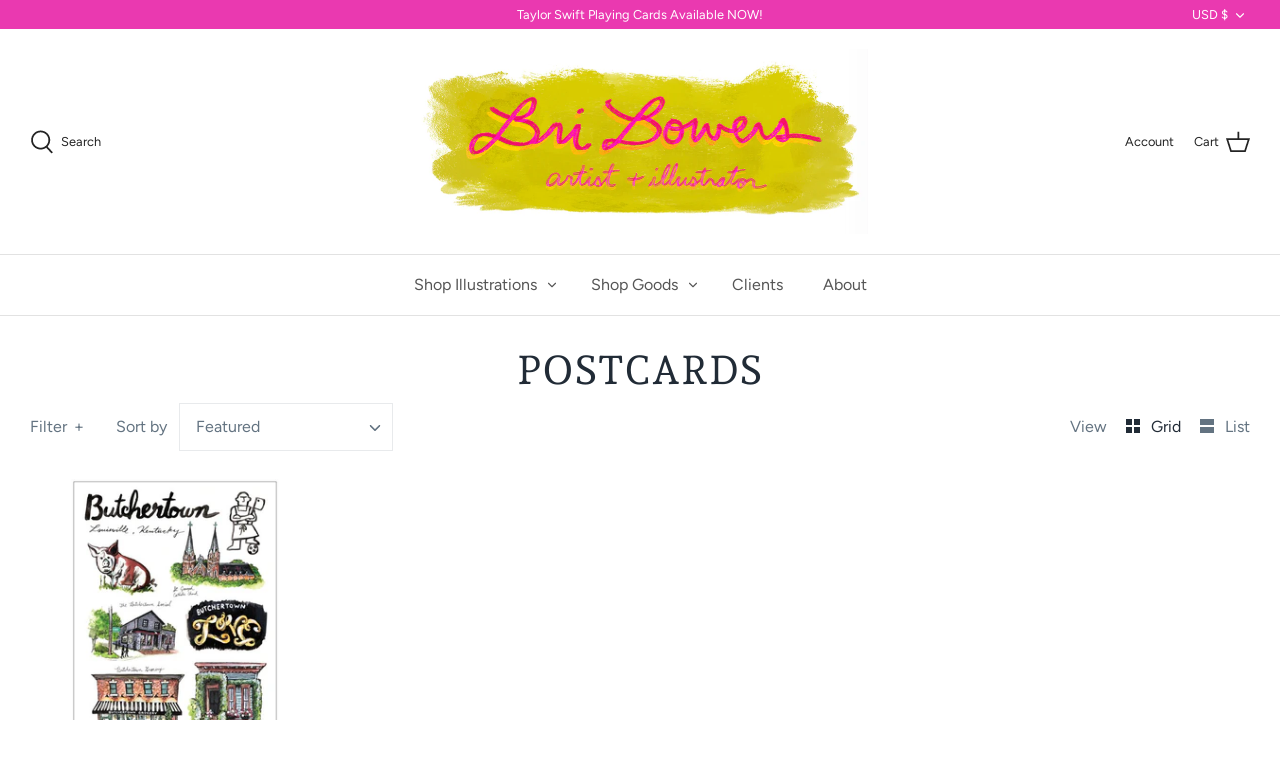

--- FILE ---
content_type: text/javascript
request_url: https://bribowers.com/cdn/shop/t/5/assets/expo-init.js?v=6088912245113794921759175820
body_size: 222
content:
window.expo_variables={optionSets:[{id:1645592087357,name:"Jack Chainstitch Hoodie",usingFilter:!1,filters:[{property:"id",comparation:"is",value:7543875961006},{property:"id",comparation:"is",value:7543893229742}],fields:[{id:1645592099887,name:"Custom Chainstitch Hood",type:"checkbox",isRequired:!1,nameOnCart:"Custom Chainstitch",cssClasses:[],min:"0",logicPurpose:"show",swatchesSharp:"circle",swatchesDirection:"horizontal",logicAA:"any",options:[{value:'"L" Hand w/Red Nails',isDefault:!1,additionalCost:{enable:!0,cost:"75",costType:"fixed",isDiscount:!1,discountOn:"2",appliedCost:"0"},additionalDescription:{enable:!1,description:""},color:{hue:0,saturation:0,brightness:1,alpha:1},colorHex:"#ffffff",imageUrl:"",swatchesType:"color"},{value:'"L" Hand',isDefault:!1,additionalCost:{enable:!0,cost:"55",costType:"fixed",isDiscount:!1,discountOn:"2",appliedCost:"0"},additionalDescription:{enable:!1,description:""},color:{hue:0,saturation:0,brightness:1,alpha:1},colorHex:"#ffffff",imageUrl:"",swatchesType:"color"}],logics:[]}],actionSets:[],additionalFeatures:[],status:"active",productsCount:0},{id:1647812231225,name:"Chainstitch Thread",usingFilter:!1,filters:[{property:"id",comparation:"is",value:7518362042542},{property:"id",comparation:"is",value:6557077864622}],fields:[{id:1645643501233,name:"Text - Chainstitched in Cursive",type:"text",isRequired:!0,nameOnCart:"Custom Cursive Text_1",cssClasses:[],min:"0",logicPurpose:"show",swatchesSharp:"circle",swatchesDirection:"horizontal",logicAA:"any",options:[],logics:[],placeholder:"1 or 2 Words"},{id:1645643590257,name:"Thread Color",type:"swatches",isRequired:!0,nameOnCart:"Thread Color_1",cssClasses:[],min:"0",logicPurpose:"show",swatchesSharp:"circle",swatchesDirection:"horizontal",logicAA:"any",options:[{value:"White",isDefault:!0,additionalCost:{enable:!1,cost:"0",costType:"fixed",isDiscount:!1,discountOn:"2",appliedCost:"0"},additionalDescription:{enable:!1,description:""},color:{hue:280.9981343283582,saturation:0,brightness:1,alpha:1},colorHex:"#ffffff",imageUrl:"",swatchesType:"color"},{value:"Black",isDefault:!1,additionalCost:{enable:!1,cost:"0",costType:"fixed",isDiscount:!1,discountOn:"2",appliedCost:"0"},additionalDescription:{enable:!1,description:""},color:{hue:0,saturation:0,brightness:0,alpha:1},colorHex:"#000000",imageUrl:"",swatchesType:"color"},{value:"Red",isDefault:!1,additionalCost:{enable:!1,cost:"0",costType:"fixed",isDiscount:!1,discountOn:"2",appliedCost:"0"},additionalDescription:{enable:!1,description:""},color:{hue:0,saturation:.975,brightness:.8525390625,alpha:1},colorHex:"#d90505",imageUrl:"",swatchesType:"color"},{value:"Orange",isDefault:!1,additionalCost:{enable:!1,cost:"0",costType:"fixed",isDiscount:!1,discountOn:"2",appliedCost:"0"},additionalDescription:{enable:!1,description:""},color:{hue:36.5205223880597,brightness:.9775390625,saturation:.9875,alpha:1},colorHex:"#f99903",imageUrl:"",swatchesType:"color"},{value:"Yellow",isDefault:!1,additionalCost:{enable:!1,cost:"0",costType:"fixed",isDiscount:!1,discountOn:"2",appliedCost:"0"},additionalDescription:{enable:!1,description:""},color:{hue:58.01305970149254,brightness:.9650390625,saturation:.975,alpha:1},colorHex:"#f6ee06",imageUrl:"",swatchesType:"color"},{value:"Green",isDefault:!1,additionalCost:{enable:!1,cost:"0",costType:"fixed",isDiscount:!1,discountOn:"2",appliedCost:"0"},additionalDescription:{enable:!1,description:""},color:{hue:109.05783582089552,saturation:.9625,brightness:.5900390625,alpha:1},colorHex:"#209606",imageUrl:"",swatchesType:"color"},{value:"Blue",isDefault:!1,additionalCost:{enable:!1,cost:"0",costType:"fixed",isDiscount:!1,discountOn:"2",appliedCost:"0"},additionalDescription:{enable:!1,description:""},color:{hue:235.32649253731344,saturation:.975,brightness:.9212890625,alpha:1},colorHex:"#0618eb",imageUrl:"",swatchesType:"color"},{value:"Purple",isDefault:!1,additionalCost:{enable:!1,cost:"0",costType:"fixed",isDiscount:!1,discountOn:"2",appliedCost:"0"},additionalDescription:{enable:!1,description:""},color:{hue:267.5652985074627,saturation:1,brightness:.8712890625,alpha:1},colorHex:"#6600de",imageUrl:"",swatchesType:"color"},{value:"Grey Blue",isDefault:!1,additionalCost:{enable:!1,cost:"0",costType:"fixed",isDiscount:!1,discountOn:"2",appliedCost:"0"},additionalDescription:{enable:!1,description:""},color:{hue:211.1473880597015,saturation:.0625,brightness:.5212890625,alpha:1},colorHex:"#7d8185",imageUrl:"",swatchesType:"color"},{value:"Hot Pink",isDefault:!1,additionalCost:{enable:!1,cost:"0",costType:"fixed",isDiscount:!1,discountOn:"2",appliedCost:"0"},additionalDescription:{enable:!1,description:""},color:{hue:302.49067164179104,saturation:.49375,brightness:.9712890625,alpha:1},colorHex:"#f87df3",imageUrl:"",swatchesType:"color"},{value:"Lavender",isDefault:!1,additionalCost:{enable:!1,cost:"0",costType:"fixed",isDiscount:!1,discountOn:"2",appliedCost:"0"},additionalDescription:{enable:!1,description:""},color:{hue:280.9981343283582,saturation:.321875,brightness:.8900390625,alpha:1},colorHex:"#cc9ae3",imageUrl:"",swatchesType:"color"},{value:"Magenta",isDefault:!1,additionalCost:{enable:!1,cost:"0",costType:"fixed",isDiscount:!1,discountOn:"2",appliedCost:"0"},additionalDescription:{enable:!1,description:""},color:{hue:318.6100746268657,saturation:.871875,brightness:.8775390625,alpha:1},colorHex:"#e01da3",imageUrl:"",swatchesType:"color"}],logics:[]}],actionSets:[],additionalFeatures:[],status:"active",productsCount:0}]},window.expo_settings={app_status:"enabled",multi_currency:"enabled",translations:null,extra_subtotal:"enabled"};
//# sourceMappingURL=/cdn/shop/t/5/assets/expo-init.js.map?v=6088912245113794921759175820
